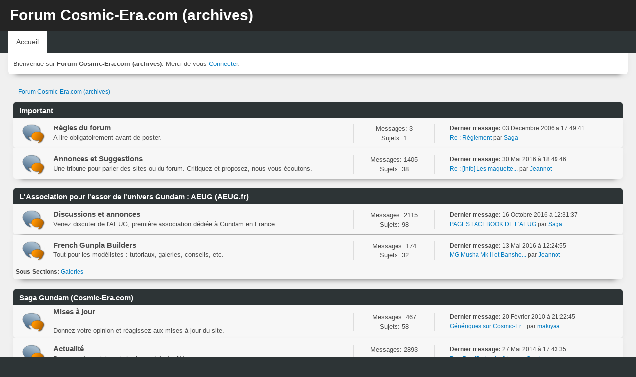

--- FILE ---
content_type: text/html; charset=UTF-8
request_url: http://www.cosmic-era.com/forum/index.php?PHPSESSID=0e0a552a8f13752b47ff113e3f4d305c&wap2
body_size: 6695
content:
<!DOCTYPE html>
<html lang="fr-FR">
<head>
	<meta charset="UTF-8">
	<link rel="stylesheet" href="http://www.cosmic-era.com/forum/Themes/blindspot/css/minified_3825470674ab3545410dfdc30180d790.css?smf214_1692451817">
	<link rel="stylesheet" href="https://cdn.jsdelivr.net/npm/@fortawesome/fontawesome-free@5/css/all.min.css">
	<script>
		var smf_theme_url = "http://www.cosmic-era.com/forum/Themes/blindspot";
		var smf_default_theme_url = "http://cosmic-era.com/forum/Themes/default";
		var smf_images_url = "http://www.cosmic-era.com/forum/Themes/blindspot/images";
		var smf_smileys_url = "http://www.cosmic-era.com/forum/Smileys";
		var smf_smiley_sets = "default,classic,aaron,akyhne,fugue,alienine";
		var smf_smiley_sets_default = "classic";
		var smf_avatars_url = "http://www.cosmic-era.com/forum/avatars";
		var smf_scripturl = "http://www.cosmic-era.com/forum/index.php?PHPSESSID=0e0a552a8f13752b47ff113e3f4d305c&amp;";
		var smf_iso_case_folding = false;
		var smf_charset = "UTF-8";
		var smf_session_id = "fc478d160cbf76d083f2a7188aa268ac";
		var smf_session_var = "ad0ef4a6ad2";
		var smf_member_id = 0;
		var ajax_notification_text = 'Chargement...';
		var help_popup_heading_text = 'Un peu perdu? Laissez moi vous expliquer:';
		var banned_text = 'Désolé Invité, vous êtes banni de ce forum&nbsp;!';
		var smf_txt_expand = 'Étendre';
		var smf_txt_shrink = 'Réduire';
		var smf_collapseAlt = 'Cacher la catégorie';
		var smf_expandAlt = 'Montrer la catégorie';
		var smf_quote_expand = false;
		var allow_xhjr_credentials = false;
	</script>
	<script src="https://ajax.googleapis.com/ajax/libs/jquery/3.6.3/jquery.min.js"></script>
	<script src="http://www.cosmic-era.com/forum/Themes/blindspot/scripts/minified_071f393adf193affe05b6a6263ef61e8.js?smf214_1692451817"></script>
	<script>
	var smf_you_sure ='Êtes-vous sûr de vouloir faire cela ?';
	</script>
	<title>Forum Cosmic-Era.com (archives) - Accueil</title>
	<meta name="viewport" content="width=device-width, initial-scale=1">
	<meta property="og:site_name" content="Forum Cosmic-Era.com (archives)">
	<meta property="og:title" content="Forum Cosmic-Era.com (archives) - Accueil">
	<meta property="og:url" content="http://www.cosmic-era.com/forum/index.php?PHPSESSID=0e0a552a8f13752b47ff113e3f4d305c&amp;">
	<meta property="og:description" content="Forum Cosmic-Era.com (archives) - Accueil">
	<meta name="description" content="Forum Cosmic-Era.com (archives) - Accueil">
	<meta name="theme-color" content="#f8f8f8">
	<meta name="robots" content="noindex">
	<link rel="canonical" href="http://www.cosmic-era.com/forum/index.php">
	<link rel="help" href="http://www.cosmic-era.com/forum/index.php?PHPSESSID=0e0a552a8f13752b47ff113e3f4d305c&amp;action=help">
	<link rel="contents" href="http://www.cosmic-era.com/forum/index.php?PHPSESSID=0e0a552a8f13752b47ff113e3f4d305c&amp;">
	<link rel="alternate" type="application/rss+xml" title="Forum Cosmic-Era.com (archives) - Flux RSS" href="http://www.cosmic-era.com/forum/index.php?PHPSESSID=0e0a552a8f13752b47ff113e3f4d305c&amp;action=.xml;type=rss2">
	<link rel="alternate" type="application/atom+xml" title="Forum Cosmic-Era.com (archives) - Atom" href="http://www.cosmic-era.com/forum/index.php?PHPSESSID=0e0a552a8f13752b47ff113e3f4d305c&amp;action=.xml;type=atom">
</head>
<body id="chrome" class="action_home">
<div id="footerfix">
	<div class="top_news_bar">
	    <div class="wrap-all">
			</div>
	    </div>
	</div>
	<div id="header">
        <div class="wrap-all">
			<div class="top_links">
				<ul class="reset">
				</ul>
		    </div>	
			<h1 class="forumtitle">
			     <a id="top" href="http://www.cosmic-era.com/forum/index.php?PHPSESSID=0e0a552a8f13752b47ff113e3f4d305c&amp;">Forum Cosmic-Era.com (archives)</a>
			</h1>
		</div>			
	</div><!-- #header -->
	<div id="bar">
        <div class="wrap-all">
		<a class="menu_icon mobile_user_menu"><i class="fas fa-bars"></i></a>
			<div id="main_menu">
				<div id="mobile_user_menu" class="popup_container">
					<div class="popup_window description">
						<div class="popup_heading">Menu principal
							<a href="javascript:void(0);" class="main_icons hide_popup"></a>
						</div>      
			               
                <div id="nav">
					<ul class="dropmenu menu_nav">
						<li class="button_home">
							<a class="active" href="http://www.cosmic-era.com/forum/index.php?PHPSESSID=0e0a552a8f13752b47ff113e3f4d305c&amp;">
								<span class="main_icons home"></span><span class="textmenu">Accueil</span>
							</a>
						</li>
					</ul>
                </div><!-- .menu_nav -->
					</div>
				</div>
			</div>
		</div>
	</div>
	<div class="wrap-all">
	  <div id="top_section">
		<div class="inner_wrap">
			<div class="social-font-awesome">
			</div>
			<ul class="floatleft welcome">
				<li>Bienvenue sur <strong>Forum Cosmic-Era.com (archives)</strong>. Merci de vous <a href="http://www.cosmic-era.com/forum/index.php?PHPSESSID=0e0a552a8f13752b47ff113e3f4d305c&amp;action=login" onclick="return reqOverlayDiv(this.href, 'Connexion');">Connecter</a>.</li>
			</ul>
		</div><!-- .inner_wrap -->
	  </div>
	</div><!-- #top_section -->
	<div id="wrapper">
		<div id="upper_section">
			<div id="inner_section">
				<div class="navigate_section">
					<ul>
						<li class="last">
							<a href="http://www.cosmic-era.com/forum/index.php?PHPSESSID=0e0a552a8f13752b47ff113e3f4d305c&amp;"><span>Forum Cosmic-Era.com (archives)</span></a>
						</li>
					</ul>
				</div><!-- .navigate_section -->
			</div><!-- #inner_section -->
		</div><!-- #upper_section -->
		<div id="content_section">
			<div id="main_content_section">
	<div id="boardindex_table" class="boardindex_table">
		<div class="main_container">
			<div class="cat_bar " id="category_1">
				<h3 class="catbg">
					<a id="c1"></a>Important
				</h3>
			</div>
			<div id="category_1_boards" >
				<div id="board_1" class="up_contain ">
					<div class="board_icon">
						
		<a href="http://www.cosmic-era.com/forum/index.php/board,1.0.html?PHPSESSID=0e0a552a8f13752b47ff113e3f4d305c" class="board_on" title="Nouveaux messages"></a>
					</div>
					<div class="info">
						
		<a class="subject mobile_subject" href="http://www.cosmic-era.com/forum/index.php/board,1.0.html?PHPSESSID=0e0a552a8f13752b47ff113e3f4d305c" id="b1">
			Règles du forum
		</a>
		<div class="board_description">A lire obligatoirement avant de poster.</div>
					</div><!-- .info -->
					<div class="board_stats">
						
		<p>
			Messages: 3<br>Sujets: 1
		</p>
					</div>
					<div class="lastpost">
						
			<p><strong>Dernier message: </strong>03 Décembre 2006 &agrave; 17:49:41<span class="postby"><a href="http://www.cosmic-era.com/forum/index.php/topic,10.msg3137.html?PHPSESSID=0e0a552a8f13752b47ff113e3f4d305c#new" title="Re : Réglement">Re : Réglement</a> par <a href="http://www.cosmic-era.com/forum/index.php?PHPSESSID=0e0a552a8f13752b47ff113e3f4d305c&amp;action=profile;u=4">Saga</a></span> </p>
					</div>
				</div><!-- #board_[id] -->
				<div id="board_13" class="up_contain ">
					<div class="board_icon">
						
		<a href="http://www.cosmic-era.com/forum/index.php/board,13.0.html?PHPSESSID=0e0a552a8f13752b47ff113e3f4d305c" class="board_on" title="Nouveaux messages"></a>
					</div>
					<div class="info">
						
		<a class="subject mobile_subject" href="http://www.cosmic-era.com/forum/index.php/board,13.0.html?PHPSESSID=0e0a552a8f13752b47ff113e3f4d305c" id="b13">
			Annonces et Suggestions
		</a>
		<div class="board_description">Une tribune pour parler des sites ou du forum. Critiquez et proposez, nous vous écoutons.</div>
					</div><!-- .info -->
					<div class="board_stats">
						
		<p>
			Messages: 1405<br>Sujets: 38
		</p>
					</div>
					<div class="lastpost">
						
			<p><strong>Dernier message: </strong>30 Mai 2016 &agrave; 18:49:46<span class="postby"><a href="http://www.cosmic-era.com/forum/index.php/topic,455.msg48487.html?PHPSESSID=0e0a552a8f13752b47ff113e3f4d305c#new" title="Re : [Info] Les maquettes Gundam">Re : [Info] Les maquette...</a> par <a href="http://www.cosmic-era.com/forum/index.php?PHPSESSID=0e0a552a8f13752b47ff113e3f4d305c&amp;action=profile;u=1872">Jeannot</a></span> </p>
					</div>
				</div><!-- #board_[id] -->
			</div><!-- #category_[id]_boards -->
		</div><!-- .main_container -->
		<div class="main_container">
			<div class="cat_bar " id="category_7">
				<h3 class="catbg">
					<a id="c7"></a>L'Association pour l'essor de l'univers Gundam : AEUG (AEUG.fr)
				</h3>
			</div>
			<div id="category_7_boards" >
				<div id="board_21" class="up_contain ">
					<div class="board_icon">
						
		<a href="http://www.cosmic-era.com/forum/index.php/board,21.0.html?PHPSESSID=0e0a552a8f13752b47ff113e3f4d305c" class="board_on" title="Nouveaux messages"></a>
					</div>
					<div class="info">
						
		<a class="subject mobile_subject" href="http://www.cosmic-era.com/forum/index.php/board,21.0.html?PHPSESSID=0e0a552a8f13752b47ff113e3f4d305c" id="b21">
			Discussions et annonces
		</a>
		<div class="board_description">Venez discuter de l'AEUG, première association dédiée à Gundam en France.</div>
					</div><!-- .info -->
					<div class="board_stats">
						
		<p>
			Messages: 2115<br>Sujets: 98
		</p>
					</div>
					<div class="lastpost">
						
			<p><strong>Dernier message: </strong>16 Octobre 2016 &agrave; 12:31:37<span class="postby"><a href="http://www.cosmic-era.com/forum/index.php/topic,1142.msg48556.html?PHPSESSID=0e0a552a8f13752b47ff113e3f4d305c#new" title="PAGES FACEBOOK DE L'AEUG">PAGES FACEBOOK DE L'AEUG</a> par <a href="http://www.cosmic-era.com/forum/index.php?PHPSESSID=0e0a552a8f13752b47ff113e3f4d305c&amp;action=profile;u=4">Saga</a></span> </p>
					</div>
				</div><!-- #board_[id] -->
				<div id="board_28" class="up_contain ">
					<div class="board_icon">
						
		<a href="http://www.cosmic-era.com/forum/index.php/board,28.0.html?PHPSESSID=0e0a552a8f13752b47ff113e3f4d305c" class="board_on" title="Nouveaux messages"></a>
					</div>
					<div class="info">
						
		<a class="subject mobile_subject" href="http://www.cosmic-era.com/forum/index.php/board,28.0.html?PHPSESSID=0e0a552a8f13752b47ff113e3f4d305c" id="b28">
			French Gunpla Builders
		</a>
		<div class="board_description">Tout pour les modélistes : tutoriaux, galeries, conseils, etc.</div>
					</div><!-- .info -->
					<div class="board_stats">
						
		<p>
			Messages: 174<br>Sujets: 32
		</p>
					</div>
					<div class="lastpost">
						
			<p><strong>Dernier message: </strong>13 Mai 2016 &agrave; 12:24:55<span class="postby"><a href="http://www.cosmic-era.com/forum/index.php/topic,1139.msg48486.html?PHPSESSID=0e0a552a8f13752b47ff113e3f4d305c#new" title="MG Musha Mk II et Banshee">MG Musha Mk II et Banshe...</a> par <a href="http://www.cosmic-era.com/forum/index.php?PHPSESSID=0e0a552a8f13752b47ff113e3f4d305c&amp;action=profile;u=1872">Jeannot</a></span> </p>
					</div>
			<div id="board_28_children" class="children">
				<p><strong id="child_list_28">Sous-Sections</strong><span><a href="http://www.cosmic-era.com/forum/index.php/board,29.0.html?PHPSESSID=0e0a552a8f13752b47ff113e3f4d305c" title="Pas de nouveau message (Sujets: 36, Messages: 277)">Galeries</a></span></p>
			</div>
				</div><!-- #board_[id] -->
			</div><!-- #category_[id]_boards -->
		</div><!-- .main_container -->
		<div class="main_container">
			<div class="cat_bar " id="category_2">
				<h3 class="catbg">
					<a id="c2"></a>Saga Gundam (Cosmic-Era.com)
				</h3>
			</div>
			<div id="category_2_boards" >
				<div id="board_16" class="up_contain ">
					<div class="board_icon">
						
		<a href="http://www.cosmic-era.com/forum/index.php/board,16.0.html?PHPSESSID=0e0a552a8f13752b47ff113e3f4d305c" class="board_on" title="Nouveaux messages"></a>
					</div>
					<div class="info">
						
		<a class="subject mobile_subject" href="http://www.cosmic-era.com/forum/index.php/board,16.0.html?PHPSESSID=0e0a552a8f13752b47ff113e3f4d305c" id="b16">
			Mises à jour
		</a>
		<div class="board_description"><br>Donnez votre opinion et réagissez aux mises à jour du site.</div>
					</div><!-- .info -->
					<div class="board_stats">
						
		<p>
			Messages: 467<br>Sujets: 58
		</p>
					</div>
					<div class="lastpost">
						
			<p><strong>Dernier message: </strong>20 Février 2010 &agrave; 21:22:45<span class="postby"><a href="http://www.cosmic-era.com/forum/index.php/topic,469.msg24771.html?PHPSESSID=0e0a552a8f13752b47ff113e3f4d305c#new" title="Génériques sur Cosmic-Era.com">Génériques sur Cosmic-Er...</a> par <a href="http://www.cosmic-era.com/forum/index.php?PHPSESSID=0e0a552a8f13752b47ff113e3f4d305c&amp;action=profile;u=414">makiyaa</a></span> </p>
					</div>
				</div><!-- #board_[id] -->
				<div id="board_15" class="up_contain ">
					<div class="board_icon">
						
		<a href="http://www.cosmic-era.com/forum/index.php/board,15.0.html?PHPSESSID=0e0a552a8f13752b47ff113e3f4d305c" class="board_on" title="Nouveaux messages"></a>
					</div>
					<div class="info">
						
		<a class="subject mobile_subject" href="http://www.cosmic-era.com/forum/index.php/board,15.0.html?PHPSESSID=0e0a552a8f13752b47ff113e3f4d305c" id="b15">
			Actualité
		</a>
		<div class="board_description">Donnez votre opinion et réagissez à l'actualité.</div>
					</div><!-- .info -->
					<div class="board_stats">
						
		<p>
			Messages: 2893<br>Sujets: 74
		</p>
					</div>
					<div class="lastpost">
						
			<p><strong>Dernier message: </strong>27 Mai 2014 &agrave; 17:43:35<span class="postby"><a href="http://www.cosmic-era.com/forum/index.php/topic,1056.msg46432.html?PHPSESSID=0e0a552a8f13752b47ff113e3f4d305c#new" title="Re : Re : [Projection] L'intégrale de Gundam UC au Grand Rex (4-5/07)">Re : Re : [Projection] L...</a> par <a href="http://www.cosmic-era.com/forum/index.php?PHPSESSID=0e0a552a8f13752b47ff113e3f4d305c&amp;action=profile;u=258">Grevious</a></span> </p>
					</div>
				</div><!-- #board_[id] -->
				<div id="board_6" class="up_contain ">
					<div class="board_icon">
						
		<a href="http://www.cosmic-era.com/forum/index.php/board,6.0.html?PHPSESSID=0e0a552a8f13752b47ff113e3f4d305c" class="board_on" title="Nouveaux messages"></a>
					</div>
					<div class="info">
						
		<a class="subject mobile_subject" href="http://www.cosmic-era.com/forum/index.php/board,6.0.html?PHPSESSID=0e0a552a8f13752b47ff113e3f4d305c" id="b6">
			Universal Century (U.C, Calendrier Universel)
		</a>
		<div class="board_description">Parlez ici de MS Gundam, Z Gundam, (Gundam ZZ), et bien d'autres !</div>
					</div><!-- .info -->
					<div class="board_stats">
						
		<p>
			Messages: 2453<br>Sujets: 41
		</p>
					</div>
					<div class="lastpost">
						
			<p><strong>Dernier message: </strong>26 Novembre 2015 &agrave; 21:51:03<span class="postby"><a href="http://www.cosmic-era.com/forum/index.php/topic,660.msg48362.html?PHPSESSID=0e0a552a8f13752b47ff113e3f4d305c#new" title="Re : les films de Zeta Gundam">Re : les films de Zeta G...</a> par <a href="http://www.cosmic-era.com/forum/index.php?PHPSESSID=0e0a552a8f13752b47ff113e3f4d305c&amp;action=profile;u=658">charlock</a></span> </p>
					</div>
				</div><!-- #board_[id] -->
				<div id="board_7" class="up_contain ">
					<div class="board_icon">
						
		<a href="http://www.cosmic-era.com/forum/index.php/board,7.0.html?PHPSESSID=0e0a552a8f13752b47ff113e3f4d305c" class="board_on" title="Nouveaux messages"></a>
					</div>
					<div class="info">
						
		<a class="subject mobile_subject" href="http://www.cosmic-era.com/forum/index.php/board,7.0.html?PHPSESSID=0e0a552a8f13752b47ff113e3f4d305c" id="b7">
			Cosmic Era (C.E, Ere Cosmique)
		</a>
		<div class="board_description">Gundam SEED et Gundam SEED Destiny sont ici à l'honneur.</div>
					</div><!-- .info -->
					<div class="board_stats">
						
		<p>
			Messages: 1337<br>Sujets: 40
		</p>
					</div>
					<div class="lastpost">
						
			<p><strong>Dernier message: </strong>23 Juillet 2014 &agrave; 22:14:52<span class="postby"><a href="http://www.cosmic-era.com/forum/index.php/topic,1066.msg46812.html?PHPSESSID=0e0a552a8f13752b47ff113e3f4d305c#new" title="Re : Recherche">Re : Recherche</a> par <a href="http://www.cosmic-era.com/forum/index.php?PHPSESSID=0e0a552a8f13752b47ff113e3f4d305c&amp;action=profile;u=1878">Dajan</a></span> </p>
					</div>
				</div><!-- #board_[id] -->
				<div id="board_8" class="up_contain ">
					<div class="board_icon">
						
		<a href="http://www.cosmic-era.com/forum/index.php/board,8.0.html?PHPSESSID=0e0a552a8f13752b47ff113e3f4d305c" class="board_on" title="Nouveaux messages"></a>
					</div>
					<div class="info">
						
		<a class="subject mobile_subject" href="http://www.cosmic-era.com/forum/index.php/board,8.0.html?PHPSESSID=0e0a552a8f13752b47ff113e3f4d305c" id="b8">
			Chronologies alternatives, et autres
		</a>
		<div class="board_description">Gundam Wing ? G Gundam ? Gundam X ? Turn-A Gundam ? Bah c'est ici ! Sans oublier les sujets sur Gundam en général (inclassables quoi).</div>
					</div><!-- .info -->
					<div class="board_stats">
						
		<p>
			Messages: 9433<br>Sujets: 66
		</p>
					</div>
					<div class="lastpost">
						
			<p><strong>Dernier message: </strong>10 Avril 2017 &agrave; 16:02:15<span class="postby"><a href="http://www.cosmic-era.com/forum/index.php/topic,1119.msg48559.html?PHPSESSID=0e0a552a8f13752b47ff113e3f4d305c#new" title="Re : Gundam IRON-BLOODED ORPHANS">Re : Gundam IRON-BLOODED...</a> par <a href="http://www.cosmic-era.com/forum/index.php?PHPSESSID=0e0a552a8f13752b47ff113e3f4d305c&amp;action=profile;u=1997">exia</a></span> </p>
					</div>
				</div><!-- #board_[id] -->
			</div><!-- #category_[id]_boards -->
		</div><!-- .main_container -->
		<div class="main_container">
			<div class="cat_bar " id="category_3">
				<h3 class="catbg">
					<a id="c3"></a>RahXephon (RahXephon.fr)
				</h3>
			</div>
			<div id="category_3_boards" >
				<div id="board_9" class="up_contain ">
					<div class="board_icon">
						
		<a href="http://www.cosmic-era.com/forum/index.php/board,9.0.html?PHPSESSID=0e0a552a8f13752b47ff113e3f4d305c" class="board_on" title="Nouveaux messages"></a>
					</div>
					<div class="info">
						
		<a class="subject mobile_subject" href="http://www.cosmic-era.com/forum/index.php/board,9.0.html?PHPSESSID=0e0a552a8f13752b47ff113e3f4d305c" id="b9">
			Discussions et débats
		</a>
		<div class="board_description">Un avis sur la série à donner, ou encore une question à poser ? C'est ici !</div>
					</div><!-- .info -->
					<div class="board_stats">
						
		<p>
			Messages: 253<br>Sujets: 17
		</p>
					</div>
					<div class="lastpost">
						
			<p><strong>Dernier message: </strong>31 Janvier 2011 &agrave; 04:35:43<span class="postby"><a href="http://www.cosmic-era.com/forum/index.php/topic,752.msg34158.html?PHPSESSID=0e0a552a8f13752b47ff113e3f4d305c#new" title="Re : RahXephon - le manga">Re : RahXephon - le mang...</a> par <a href="http://www.cosmic-era.com/forum/index.php?PHPSESSID=0e0a552a8f13752b47ff113e3f4d305c&amp;action=profile;u=586">Sion</a></span> </p>
					</div>
				</div><!-- #board_[id] -->
				<div id="board_17" class="up_contain ">
					<div class="board_icon">
						
		<a href="http://www.cosmic-era.com/forum/index.php/board,17.0.html?PHPSESSID=0e0a552a8f13752b47ff113e3f4d305c" class="board_on" title="Nouveaux messages"></a>
					</div>
					<div class="info">
						
		<a class="subject mobile_subject" href="http://www.cosmic-era.com/forum/index.php/board,17.0.html?PHPSESSID=0e0a552a8f13752b47ff113e3f4d305c" id="b17">
			Mises à jour et actualités
		</a>
		<div class="board_description">Donnez votre opinion et réagissez à l'actualité ou aux mises à jour de RahXephon.fr</div>
					</div><!-- .info -->
					<div class="board_stats">
						
		<p>
			Messages: 133<br>Sujets: 21
		</p>
					</div>
					<div class="lastpost">
						
			<p><strong>Dernier message: </strong>14 Septembre 2009 &agrave; 19:18:25<span class="postby"><a href="http://www.cosmic-era.com/forum/index.php/topic,529.msg18340.html?PHPSESSID=0e0a552a8f13752b47ff113e3f4d305c#new" title="RahXephon sur Dailymotion">RahXephon sur Dailymotio...</a> par <a href="http://www.cosmic-era.com/forum/index.php?PHPSESSID=0e0a552a8f13752b47ff113e3f4d305c&amp;action=profile;u=342">Kayz</a></span> </p>
					</div>
				</div><!-- #board_[id] -->
			</div><!-- #category_[id]_boards -->
		</div><!-- .main_container -->
		<div class="main_container">
			<div class="cat_bar " id="category_6">
				<h3 class="catbg">
					<a id="c6"></a>Les Héros de la Galaxie - Ginga Eiyû Densetsu (GinEiDen.net)
				</h3>
			</div>
			<div id="category_6_boards" >
				<div id="board_18" class="up_contain ">
					<div class="board_icon">
						
		<a href="http://www.cosmic-era.com/forum/index.php/board,18.0.html?PHPSESSID=0e0a552a8f13752b47ff113e3f4d305c" class="board_on" title="Nouveaux messages"></a>
					</div>
					<div class="info">
						
		<a class="subject mobile_subject" href="http://www.cosmic-era.com/forum/index.php/board,18.0.html?PHPSESSID=0e0a552a8f13752b47ff113e3f4d305c" id="b18">
			Discussions et débats
		</a>
		<div class="board_description">Pour disserter et vous renseigner sur la saga GinEiDen, c'est par ici !</div>
					</div><!-- .info -->
					<div class="board_stats">
						
		<p>
			Messages: 470<br>Sujets: 32
		</p>
					</div>
					<div class="lastpost">
						
			<p><strong>Dernier message: </strong>19 Mars 2020 &agrave; 22:24:29<span class="postby"><a href="http://www.cosmic-era.com/forum/index.php/topic,1097.msg48563.html?PHPSESSID=0e0a552a8f13752b47ff113e3f4d305c#new" title="Re : Fan-game Ginga Eiyû Densetsu">Re : Fan-game Ginga Eiyû...</a> par <a href="http://www.cosmic-era.com/forum/index.php?PHPSESSID=0e0a552a8f13752b47ff113e3f4d305c&amp;action=profile;u=658">charlock</a></span> </p>
					</div>
				</div><!-- #board_[id] -->
				<div id="board_19" class="up_contain ">
					<div class="board_icon">
						
		<a href="http://www.cosmic-era.com/forum/index.php/board,19.0.html?PHPSESSID=0e0a552a8f13752b47ff113e3f4d305c" class="board_on" title="Nouveaux messages"></a>
					</div>
					<div class="info">
						
		<a class="subject mobile_subject" href="http://www.cosmic-era.com/forum/index.php/board,19.0.html?PHPSESSID=0e0a552a8f13752b47ff113e3f4d305c" id="b19">
			Actualité du site
		</a>
		<div class="board_description">Pour parler du site et surtout réagir à ses dernières nouveautés !</div>
					</div><!-- .info -->
					<div class="board_stats">
						
		<p>
			Messages: 116<br>Sujets: 19
		</p>
					</div>
					<div class="lastpost">
						
			<p><strong>Dernier message: </strong>01 Mai 2018 &agrave; 18:45:14<span class="postby"><a href="http://www.cosmic-era.com/forum/index.php/topic,597.msg48562.html?PHPSESSID=0e0a552a8f13752b47ff113e3f4d305c#new" title="Re : GinEiDen en Blu-Ray">Re : GinEiDen en Blu-Ray</a> par <a href="http://www.cosmic-era.com/forum/index.php?PHPSESSID=0e0a552a8f13752b47ff113e3f4d305c&amp;action=profile;u=136">MSZ-006C1</a></span> </p>
					</div>
				</div><!-- #board_[id] -->
			</div><!-- #category_[id]_boards -->
		</div><!-- .main_container -->
		<div class="main_container">
			<div class="cat_bar " id="category_5">
				<h3 class="catbg">
					<a id="c5"></a>Discussions générales
				</h3>
			</div>
			<div id="category_5_boards" >
				<div id="board_2" class="up_contain ">
					<div class="board_icon">
						
		<a href="http://www.cosmic-era.com/forum/index.php/board,2.0.html?PHPSESSID=0e0a552a8f13752b47ff113e3f4d305c" class="board_on" title="Nouveaux messages"></a>
					</div>
					<div class="info">
						
		<a class="subject mobile_subject" href="http://www.cosmic-era.com/forum/index.php/board,2.0.html?PHPSESSID=0e0a552a8f13752b47ff113e3f4d305c" id="b2">
			Discussions générales
		</a>
		<div class="board_description">Venez parler de tout et de rien ! (et surtout vous présenter si vous êtes nouveau !)</div>
					</div><!-- .info -->
					<div class="board_stats">
						
		<p>
			Messages: 7686<br>Sujets: 82
		</p>
					</div>
					<div class="lastpost">
						
			<p><strong>Dernier message: </strong>03 Août 2023 &agrave; 14:50:25<span class="postby"><a href="http://www.cosmic-era.com/forum/index.php/topic,1144.msg48566.html?PHPSESSID=0e0a552a8f13752b47ff113e3f4d305c#new" title="Re : Déterrage de la mort qui tue !">Re : Déterrage de la mor...</a> par <a href="http://www.cosmic-era.com/forum/index.php?PHPSESSID=0e0a552a8f13752b47ff113e3f4d305c&amp;action=profile;u=167">Sieg Hart</a></span> </p>
					</div>
				</div><!-- #board_[id] -->
				<div id="board_3" class="up_contain ">
					<div class="board_icon">
						
		<a href="http://www.cosmic-era.com/forum/index.php/board,3.0.html?PHPSESSID=0e0a552a8f13752b47ff113e3f4d305c" class="board_on" title="Nouveaux messages"></a>
					</div>
					<div class="info">
						
		<a class="subject mobile_subject" href="http://www.cosmic-era.com/forum/index.php/board,3.0.html?PHPSESSID=0e0a552a8f13752b47ff113e3f4d305c" id="b3">
			Le "Ja-pont"
		</a>
		<div class="board_description">Que vous soyez amateur d'animation japonaise, de manga, de culture nipponne ou autres, embarquez dans cette section consacrée à tout ce qui vient du pays du soleil levant !</div>
					</div><!-- .info -->
					<div class="board_stats">
						
		<p>
			Messages: 6047<br>Sujets: 86
		</p>
					</div>
					<div class="lastpost">
						
			<p><strong>Dernier message: </strong>16 Mai 2015 &agrave; 20:57:05<span class="postby"><a href="http://www.cosmic-era.com/forum/index.php/topic,361.msg47966.html?PHPSESSID=0e0a552a8f13752b47ff113e3f4d305c#new" title="Re : Vos derniers visionnages">Re : Vos derniers vision...</a> par <a href="http://www.cosmic-era.com/forum/index.php?PHPSESSID=0e0a552a8f13752b47ff113e3f4d305c&amp;action=profile;u=268">avenger</a></span> </p>
					</div>
				</div><!-- #board_[id] -->
				<div id="board_4" class="up_contain ">
					<div class="board_icon">
						
		<a href="http://www.cosmic-era.com/forum/index.php/board,4.0.html?PHPSESSID=0e0a552a8f13752b47ff113e3f4d305c" class="board_on" title="Nouveaux messages"></a>
					</div>
					<div class="info">
						
		<a class="subject mobile_subject" href="http://www.cosmic-era.com/forum/index.php/board,4.0.html?PHPSESSID=0e0a552a8f13752b47ff113e3f4d305c" id="b4">
			Loisirs et débats
		</a>
		<div class="board_description">Si vous avez une passion à partager ou envie de lancer une discussion riche, c'est ici !</div>
					</div><!-- .info -->
					<div class="board_stats">
						
		<p>
			Messages: 4188<br>Sujets: 39
		</p>
					</div>
					<div class="lastpost">
						
			<p><strong>Dernier message: </strong>11 Juillet 2016 &agrave; 23:14:17<span class="postby"><a href="http://www.cosmic-era.com/forum/index.php/topic,1140.msg48543.html?PHPSESSID=0e0a552a8f13752b47ff113e3f4d305c#new" title="Re : Discord Gundam extreme">Re : Discord Gundam extr...</a> par <a href="http://www.cosmic-era.com/forum/index.php?PHPSESSID=0e0a552a8f13752b47ff113e3f4d305c&amp;action=profile;u=1872">Jeannot</a></span> </p>
					</div>
				</div><!-- #board_[id] -->
				<div id="board_5" class="up_contain ">
					<div class="board_icon">
						
		<a href="http://www.cosmic-era.com/forum/index.php/board,5.0.html?PHPSESSID=0e0a552a8f13752b47ff113e3f4d305c" class="board_on" title="Nouveaux messages"></a>
					</div>
					<div class="info">
						
		<a class="subject mobile_subject" href="http://www.cosmic-era.com/forum/index.php/board,5.0.html?PHPSESSID=0e0a552a8f13752b47ff113e3f4d305c" id="b5">
			Galerie
		</a>
		<div class="board_description">Les artistes dans l'âme et les débutants y sont les bienvenus !</div>
					</div><!-- .info -->
					<div class="board_stats">
						
		<p>
			Messages: 252<br>Sujets: 21
		</p>
					</div>
					<div class="lastpost">
						
			<p><strong>Dernier message: </strong>25 Octobre 2011 &agrave; 17:00:37<span class="postby"><a href="http://www.cosmic-era.com/forum/index.php/topic,890.msg38297.html?PHPSESSID=0e0a552a8f13752b47ff113e3f4d305c#new" title="Re : Drig n'a pas compris la notion de modèle à taille réduite">Re : Drig n'a pas compri...</a> par <a href="http://www.cosmic-era.com/forum/index.php?PHPSESSID=0e0a552a8f13752b47ff113e3f4d305c&amp;action=profile;u=626">The Drig Overmind</a></span> </p>
					</div>
				</div><!-- #board_[id] -->
			</div><!-- #category_[id]_boards -->
		</div><!-- .main_container -->
	</div><!-- #boardindex_table -->
	<div class="roundframe" id="info_center">
		<div class="title_bar">
			<h3 class="titlebg">
				<span class="toggle_up floatright" id="upshrink_ic" title="Cacher le centre d'informations" style="display: none;"></span>
				<a href="#" id="upshrink_link">Forum Cosmic-Era.com (archives) - Centre d'informations</a>
			</h3>
		</div>
		<div id="upshrink_stats">
			<div class="sub_bar">
				<h4 class="subbg">
					<a href="http://www.cosmic-era.com/forum/index.php?PHPSESSID=0e0a552a8f13752b47ff113e3f4d305c&amp;action=stats" title="[plus de stats]"><span class="main_icons stats"></span> Stats du forum</a>
				</h4>
			</div>

			  <div class="stats_flex_row">               
				<div class="stats_flex "><i class="fas fa-chart-pie"></i> <br> 47219 Messages dans 1030 Sujets par 569 Membres</div>
				<div class="stats_flex "><i class="fas fa-user-alt"></i> <br>  Dernier membre: <strong> <a href="http://www.cosmic-era.com/forum/index.php?PHPSESSID=0e0a552a8f13752b47ff113e3f4d305c&amp;action=profile;u=9713">onizukakun</a></strong></div>
				<div class="stats_flex "><i class="fas fa-comment-alt"></i> <br> Dernier message: <strong>&quot;<a href="http://www.cosmic-era.com/forum/index.php/topic,1144.msg48566.html?PHPSESSID=0e0a552a8f13752b47ff113e3f4d305c#new" title="Re : Déterrage de la mort qui tue !">Re : Déterrage de la mor...</a>&quot;</strong>  (03 Août 2023 &agrave; 14:50:25)</div>
			  </div>

			 <div class="stats_flex_row">               
				<div class="stats_flex ">
			    <strong>En ligne: </strong>181 Invités, 0 Utilisateurs

				&nbsp;-&nbsp;Record de connexions aujourd'hui: <strong>229</strong>&nbsp;-&nbsp;
				Record de connexions absolu: 5079 (15 Août 2025 &agrave; 08:40:37)<br>
	          </div>
			</div>
		</div><!-- #upshrink_stats -->
	</div><!-- #info_center -->
	<script>
		var oInfoCenterToggle = new smc_Toggle({
			bToggleEnabled: true,
			bCurrentlyCollapsed: false,
			aSwappableContainers: [
				'upshrink_stats'
			],
			aSwapImages: [
				{
					sId: 'upshrink_ic',
					altExpanded: 'Cacher le centre d\'informations',
					altCollapsed: 'Montrer le centre d\'informations'
				}
			],
			aSwapLinks: [
				{
					sId: 'upshrink_link',
					msgExpanded: 'Forum Cosmic-Era.com (archives) - Centre d\'informations',
					msgCollapsed: 'Forum Cosmic-Era.com (archives) - Centre d\'informations'
				}
			],
			oThemeOptions: {
				bUseThemeSettings: false,
				sOptionName: 'collapse_header_ic',
				sSessionId: smf_session_id,
				sSessionVar: smf_session_var,
			},
			oCookieOptions: {
				bUseCookie: true,
				sCookieName: 'upshrinkIC'
			}
		});
	</script>
			</div><!-- #main_content_section -->
		</div><!-- #content_section -->
	</div><!-- #wrapper -->
</div><!-- #footerfix -->
	<div id="footer">
		<div class="inner_wrap">
		<ul>
			<li class="floatright"><a href="http://www.cosmic-era.com/forum/index.php?PHPSESSID=0e0a552a8f13752b47ff113e3f4d305c&amp;action=help">Aide</a> | <a href="http://www.cosmic-era.com/forum/index.php?PHPSESSID=0e0a552a8f13752b47ff113e3f4d305c&amp;action=agreement">Termes et Règles</a> | <a href="#top_section">En haut &#9650;</a></li>
			<li class="copyright"><a href="http://www.cosmic-era.com/forum/index.php?PHPSESSID=0e0a552a8f13752b47ff113e3f4d305c&amp;action=credits" title="License" target="_blank" rel="noopener">SMF 2.1.4 &copy; 2023</a>, <a href="https://www.simplemachines.org" title="Simple Machines" target="_blank" rel="noopener">Simple Machines</a> | <a href="https://www.idesignsmf.com" title="Free Responsive SMF Themes" target="_blank" rel="noopener">idesignSMF</a></li>
		</ul>
		<p>Page créée en 0.119 secondes avec 17 requêtes.</p>
		</div><!-- .inner_wrap -->
	</div><!-- #footer -->
<script>
window.addEventListener("DOMContentLoaded", function() {
	function triggerCron()
	{
		$.get('http://www.cosmic-era.com/forum' + "/cron.php?ts=1768841745");
	}
	window.setTimeout(triggerCron, 1);
});
</script>
</body>
</html>